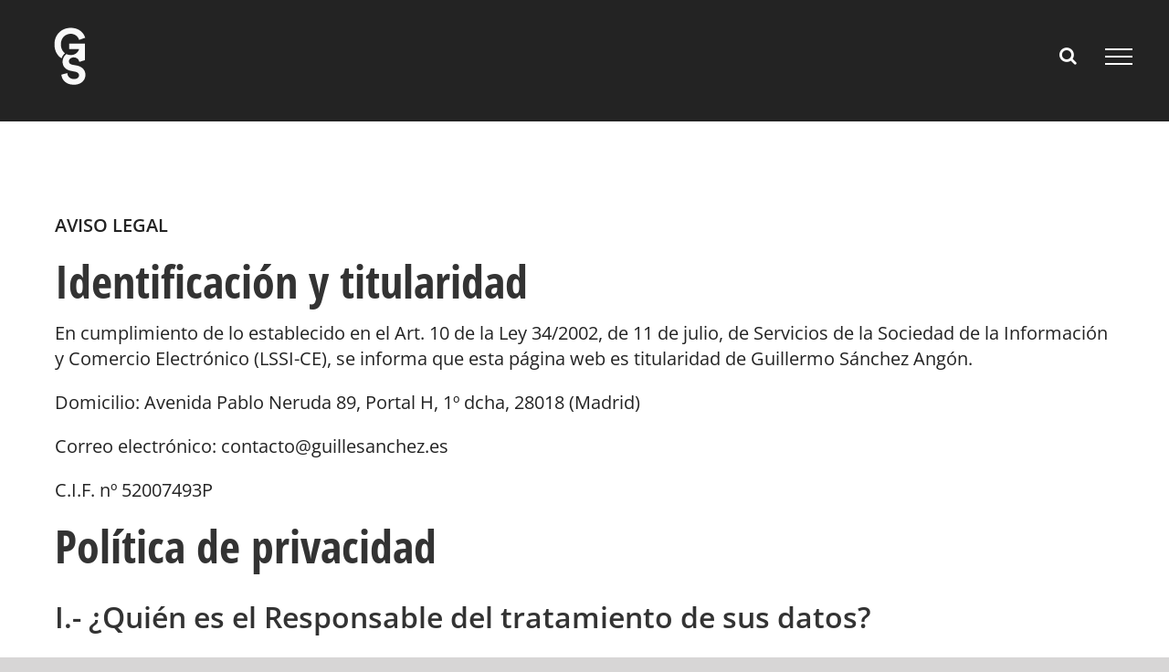

--- FILE ---
content_type: text/html; charset=UTF-8
request_url: https://guillesanchez.es/aviso-legal-y-politica-privacidad/
body_size: 12410
content:
<!DOCTYPE html>
<html class="avada-html-layout-wide avada-html-header-position-top" lang="es" prefix="og: http://ogp.me/ns# fb: http://ogp.me/ns/fb#" prefix="og: https://ogp.me/ns#">
<head>
	<meta http-equiv="X-UA-Compatible" content="IE=edge" />
	<meta http-equiv="Content-Type" content="text/html; charset=utf-8"/>
	<meta name="viewport" content="width=device-width, initial-scale=1" />
	
<!-- Optimización para motores de búsqueda de Rank Math -  https://rankmath.com/ -->
<title>Aviso Legal y Política de privacidad - Guille Sánchez</title>
<meta name="description" content="AVISO LEGAL "/>
<meta name="robots" content="follow, index, max-snippet:-1, max-video-preview:-1, max-image-preview:large"/>
<link rel="canonical" href="https://guillesanchez.es/aviso-legal-y-politica-privacidad/" />
<meta property="og:locale" content="es_ES" />
<meta property="og:type" content="article" />
<meta property="og:title" content="Aviso Legal y Política de privacidad - Guille Sánchez" />
<meta property="og:description" content="AVISO LEGAL " />
<meta property="og:url" content="https://guillesanchez.es/aviso-legal-y-politica-privacidad/" />
<meta property="og:site_name" content="Guille Sánchez" />
<meta property="og:updated_time" content="2020-10-14T08:42:52+00:00" />
<meta property="article:published_time" content="2020-08-18T08:34:16+00:00" />
<meta property="article:modified_time" content="2020-10-14T08:42:52+00:00" />
<meta name="twitter:card" content="summary_large_image" />
<meta name="twitter:title" content="Aviso Legal y Política de privacidad - Guille Sánchez" />
<meta name="twitter:description" content="AVISO LEGAL " />
<meta name="twitter:label1" content="Tiempo de lectura" />
<meta name="twitter:data1" content="10 minutos" />
<script type="application/ld+json" class="rank-math-schema">{"@context":"https://schema.org","@graph":[{"@type":["Person","Organization"],"@id":"https://guillesanchez.es/#person","name":"Guille S\u00e1nchez"},{"@type":"WebSite","@id":"https://guillesanchez.es/#website","url":"https://guillesanchez.es","name":"Guille S\u00e1nchez","publisher":{"@id":"https://guillesanchez.es/#person"},"inLanguage":"es"},{"@type":"WebPage","@id":"https://guillesanchez.es/aviso-legal-y-politica-privacidad/#webpage","url":"https://guillesanchez.es/aviso-legal-y-politica-privacidad/","name":"Aviso Legal y Pol\u00edtica de privacidad - Guille S\u00e1nchez","datePublished":"2020-08-18T08:34:16+00:00","dateModified":"2020-10-14T08:42:52+00:00","isPartOf":{"@id":"https://guillesanchez.es/#website"},"inLanguage":"es"},{"@type":"Person","@id":"https://guillesanchez.es/author/admin/","name":"admin","url":"https://guillesanchez.es/author/admin/","image":{"@type":"ImageObject","@id":"https://secure.gravatar.com/avatar/4bbe40a9fe87a33b721744b941107234?s=96&amp;d=mm&amp;r=g","url":"https://secure.gravatar.com/avatar/4bbe40a9fe87a33b721744b941107234?s=96&amp;d=mm&amp;r=g","caption":"admin","inLanguage":"es"},"sameAs":["https://guillesanchez.es"]},{"@type":"Article","headline":"Aviso Legal y Pol\u00edtica de privacidad - Guille S\u00e1nchez","datePublished":"2020-08-18T08:34:16+00:00","dateModified":"2020-10-14T08:42:52+00:00","author":{"@id":"https://guillesanchez.es/author/admin/","name":"admin"},"publisher":{"@id":"https://guillesanchez.es/#person"},"description":"AVISO LEGAL\u00a0","name":"Aviso Legal y Pol\u00edtica de privacidad - Guille S\u00e1nchez","@id":"https://guillesanchez.es/aviso-legal-y-politica-privacidad/#richSnippet","isPartOf":{"@id":"https://guillesanchez.es/aviso-legal-y-politica-privacidad/#webpage"},"inLanguage":"es","mainEntityOfPage":{"@id":"https://guillesanchez.es/aviso-legal-y-politica-privacidad/#webpage"}}]}</script>
<!-- /Plugin Rank Math WordPress SEO -->

<link rel="alternate" type="application/rss+xml" title="Guille Sánchez &raquo; Feed" href="https://guillesanchez.es/feed/" />
<link rel="alternate" type="application/rss+xml" title="Guille Sánchez &raquo; Feed de los comentarios" href="https://guillesanchez.es/comments/feed/" />
		
		
		
		
		
		<link rel="alternate" type="application/rss+xml" title="Guille Sánchez &raquo; Comentario Aviso Legal y Política de privacidad del feed" href="https://guillesanchez.es/aviso-legal-y-politica-privacidad/feed/" />

		<meta property="og:title" content="Aviso Legal y Política de privacidad"/>
		<meta property="og:type" content="article"/>
		<meta property="og:url" content="https://guillesanchez.es/aviso-legal-y-politica-privacidad/"/>
		<meta property="og:site_name" content="Guille Sánchez"/>
		<meta property="og:description" content="AVISO LEGAL 
Identificación y titularidad
En cumplimiento de lo establecido en el Art. 10 de la Ley 34/2002, de 11 de julio, de Servicios de la Sociedad de la Información y Comercio Electrónico (LSSI-CE), se informa que esta página web es titularidad de Guillermo Sánchez Angón. 
Domicilio: Avenida Pablo Neruda 89, Portal H, 1º dcha, 28018 (Madrid)
Correo"/>

									<meta property="og:image" content="https://guillesanchez.es/wp-content/uploads/2021/07/logo1x.png"/>
							<link rel='stylesheet' id='wp-block-library-css' href='https://guillesanchez.es/wp-includes/css/dist/block-library/style.min.css?ver=6.3.2' type='text/css' media='all' />
<style id='wp-block-library-theme-inline-css' type='text/css'>
.wp-block-audio figcaption{color:#555;font-size:13px;text-align:center}.is-dark-theme .wp-block-audio figcaption{color:hsla(0,0%,100%,.65)}.wp-block-audio{margin:0 0 1em}.wp-block-code{border:1px solid #ccc;border-radius:4px;font-family:Menlo,Consolas,monaco,monospace;padding:.8em 1em}.wp-block-embed figcaption{color:#555;font-size:13px;text-align:center}.is-dark-theme .wp-block-embed figcaption{color:hsla(0,0%,100%,.65)}.wp-block-embed{margin:0 0 1em}.blocks-gallery-caption{color:#555;font-size:13px;text-align:center}.is-dark-theme .blocks-gallery-caption{color:hsla(0,0%,100%,.65)}.wp-block-image figcaption{color:#555;font-size:13px;text-align:center}.is-dark-theme .wp-block-image figcaption{color:hsla(0,0%,100%,.65)}.wp-block-image{margin:0 0 1em}.wp-block-pullquote{border-bottom:4px solid;border-top:4px solid;color:currentColor;margin-bottom:1.75em}.wp-block-pullquote cite,.wp-block-pullquote footer,.wp-block-pullquote__citation{color:currentColor;font-size:.8125em;font-style:normal;text-transform:uppercase}.wp-block-quote{border-left:.25em solid;margin:0 0 1.75em;padding-left:1em}.wp-block-quote cite,.wp-block-quote footer{color:currentColor;font-size:.8125em;font-style:normal;position:relative}.wp-block-quote.has-text-align-right{border-left:none;border-right:.25em solid;padding-left:0;padding-right:1em}.wp-block-quote.has-text-align-center{border:none;padding-left:0}.wp-block-quote.is-large,.wp-block-quote.is-style-large,.wp-block-quote.is-style-plain{border:none}.wp-block-search .wp-block-search__label{font-weight:700}.wp-block-search__button{border:1px solid #ccc;padding:.375em .625em}:where(.wp-block-group.has-background){padding:1.25em 2.375em}.wp-block-separator.has-css-opacity{opacity:.4}.wp-block-separator{border:none;border-bottom:2px solid;margin-left:auto;margin-right:auto}.wp-block-separator.has-alpha-channel-opacity{opacity:1}.wp-block-separator:not(.is-style-wide):not(.is-style-dots){width:100px}.wp-block-separator.has-background:not(.is-style-dots){border-bottom:none;height:1px}.wp-block-separator.has-background:not(.is-style-wide):not(.is-style-dots){height:2px}.wp-block-table{margin:0 0 1em}.wp-block-table td,.wp-block-table th{word-break:normal}.wp-block-table figcaption{color:#555;font-size:13px;text-align:center}.is-dark-theme .wp-block-table figcaption{color:hsla(0,0%,100%,.65)}.wp-block-video figcaption{color:#555;font-size:13px;text-align:center}.is-dark-theme .wp-block-video figcaption{color:hsla(0,0%,100%,.65)}.wp-block-video{margin:0 0 1em}.wp-block-template-part.has-background{margin-bottom:0;margin-top:0;padding:1.25em 2.375em}
</style>
<style id='classic-theme-styles-inline-css' type='text/css'>
/*! This file is auto-generated */
.wp-block-button__link{color:#fff;background-color:#32373c;border-radius:9999px;box-shadow:none;text-decoration:none;padding:calc(.667em + 2px) calc(1.333em + 2px);font-size:1.125em}.wp-block-file__button{background:#32373c;color:#fff;text-decoration:none}
</style>
<style id='global-styles-inline-css' type='text/css'>
body{--wp--preset--color--black: #000000;--wp--preset--color--cyan-bluish-gray: #abb8c3;--wp--preset--color--white: #ffffff;--wp--preset--color--pale-pink: #f78da7;--wp--preset--color--vivid-red: #cf2e2e;--wp--preset--color--luminous-vivid-orange: #ff6900;--wp--preset--color--luminous-vivid-amber: #fcb900;--wp--preset--color--light-green-cyan: #7bdcb5;--wp--preset--color--vivid-green-cyan: #00d084;--wp--preset--color--pale-cyan-blue: #8ed1fc;--wp--preset--color--vivid-cyan-blue: #0693e3;--wp--preset--color--vivid-purple: #9b51e0;--wp--preset--gradient--vivid-cyan-blue-to-vivid-purple: linear-gradient(135deg,rgba(6,147,227,1) 0%,rgb(155,81,224) 100%);--wp--preset--gradient--light-green-cyan-to-vivid-green-cyan: linear-gradient(135deg,rgb(122,220,180) 0%,rgb(0,208,130) 100%);--wp--preset--gradient--luminous-vivid-amber-to-luminous-vivid-orange: linear-gradient(135deg,rgba(252,185,0,1) 0%,rgba(255,105,0,1) 100%);--wp--preset--gradient--luminous-vivid-orange-to-vivid-red: linear-gradient(135deg,rgba(255,105,0,1) 0%,rgb(207,46,46) 100%);--wp--preset--gradient--very-light-gray-to-cyan-bluish-gray: linear-gradient(135deg,rgb(238,238,238) 0%,rgb(169,184,195) 100%);--wp--preset--gradient--cool-to-warm-spectrum: linear-gradient(135deg,rgb(74,234,220) 0%,rgb(151,120,209) 20%,rgb(207,42,186) 40%,rgb(238,44,130) 60%,rgb(251,105,98) 80%,rgb(254,248,76) 100%);--wp--preset--gradient--blush-light-purple: linear-gradient(135deg,rgb(255,206,236) 0%,rgb(152,150,240) 100%);--wp--preset--gradient--blush-bordeaux: linear-gradient(135deg,rgb(254,205,165) 0%,rgb(254,45,45) 50%,rgb(107,0,62) 100%);--wp--preset--gradient--luminous-dusk: linear-gradient(135deg,rgb(255,203,112) 0%,rgb(199,81,192) 50%,rgb(65,88,208) 100%);--wp--preset--gradient--pale-ocean: linear-gradient(135deg,rgb(255,245,203) 0%,rgb(182,227,212) 50%,rgb(51,167,181) 100%);--wp--preset--gradient--electric-grass: linear-gradient(135deg,rgb(202,248,128) 0%,rgb(113,206,126) 100%);--wp--preset--gradient--midnight: linear-gradient(135deg,rgb(2,3,129) 0%,rgb(40,116,252) 100%);--wp--preset--font-size--small: 15px;--wp--preset--font-size--medium: 20px;--wp--preset--font-size--large: 30px;--wp--preset--font-size--x-large: 42px;--wp--preset--font-size--normal: 20px;--wp--preset--font-size--xlarge: 40px;--wp--preset--font-size--huge: 60px;--wp--preset--spacing--20: 0.44rem;--wp--preset--spacing--30: 0.67rem;--wp--preset--spacing--40: 1rem;--wp--preset--spacing--50: 1.5rem;--wp--preset--spacing--60: 2.25rem;--wp--preset--spacing--70: 3.38rem;--wp--preset--spacing--80: 5.06rem;--wp--preset--shadow--natural: 6px 6px 9px rgba(0, 0, 0, 0.2);--wp--preset--shadow--deep: 12px 12px 50px rgba(0, 0, 0, 0.4);--wp--preset--shadow--sharp: 6px 6px 0px rgba(0, 0, 0, 0.2);--wp--preset--shadow--outlined: 6px 6px 0px -3px rgba(255, 255, 255, 1), 6px 6px rgba(0, 0, 0, 1);--wp--preset--shadow--crisp: 6px 6px 0px rgba(0, 0, 0, 1);}:where(.is-layout-flex){gap: 0.5em;}:where(.is-layout-grid){gap: 0.5em;}body .is-layout-flow > .alignleft{float: left;margin-inline-start: 0;margin-inline-end: 2em;}body .is-layout-flow > .alignright{float: right;margin-inline-start: 2em;margin-inline-end: 0;}body .is-layout-flow > .aligncenter{margin-left: auto !important;margin-right: auto !important;}body .is-layout-constrained > .alignleft{float: left;margin-inline-start: 0;margin-inline-end: 2em;}body .is-layout-constrained > .alignright{float: right;margin-inline-start: 2em;margin-inline-end: 0;}body .is-layout-constrained > .aligncenter{margin-left: auto !important;margin-right: auto !important;}body .is-layout-constrained > :where(:not(.alignleft):not(.alignright):not(.alignfull)){max-width: var(--wp--style--global--content-size);margin-left: auto !important;margin-right: auto !important;}body .is-layout-constrained > .alignwide{max-width: var(--wp--style--global--wide-size);}body .is-layout-flex{display: flex;}body .is-layout-flex{flex-wrap: wrap;align-items: center;}body .is-layout-flex > *{margin: 0;}body .is-layout-grid{display: grid;}body .is-layout-grid > *{margin: 0;}:where(.wp-block-columns.is-layout-flex){gap: 2em;}:where(.wp-block-columns.is-layout-grid){gap: 2em;}:where(.wp-block-post-template.is-layout-flex){gap: 1.25em;}:where(.wp-block-post-template.is-layout-grid){gap: 1.25em;}.has-black-color{color: var(--wp--preset--color--black) !important;}.has-cyan-bluish-gray-color{color: var(--wp--preset--color--cyan-bluish-gray) !important;}.has-white-color{color: var(--wp--preset--color--white) !important;}.has-pale-pink-color{color: var(--wp--preset--color--pale-pink) !important;}.has-vivid-red-color{color: var(--wp--preset--color--vivid-red) !important;}.has-luminous-vivid-orange-color{color: var(--wp--preset--color--luminous-vivid-orange) !important;}.has-luminous-vivid-amber-color{color: var(--wp--preset--color--luminous-vivid-amber) !important;}.has-light-green-cyan-color{color: var(--wp--preset--color--light-green-cyan) !important;}.has-vivid-green-cyan-color{color: var(--wp--preset--color--vivid-green-cyan) !important;}.has-pale-cyan-blue-color{color: var(--wp--preset--color--pale-cyan-blue) !important;}.has-vivid-cyan-blue-color{color: var(--wp--preset--color--vivid-cyan-blue) !important;}.has-vivid-purple-color{color: var(--wp--preset--color--vivid-purple) !important;}.has-black-background-color{background-color: var(--wp--preset--color--black) !important;}.has-cyan-bluish-gray-background-color{background-color: var(--wp--preset--color--cyan-bluish-gray) !important;}.has-white-background-color{background-color: var(--wp--preset--color--white) !important;}.has-pale-pink-background-color{background-color: var(--wp--preset--color--pale-pink) !important;}.has-vivid-red-background-color{background-color: var(--wp--preset--color--vivid-red) !important;}.has-luminous-vivid-orange-background-color{background-color: var(--wp--preset--color--luminous-vivid-orange) !important;}.has-luminous-vivid-amber-background-color{background-color: var(--wp--preset--color--luminous-vivid-amber) !important;}.has-light-green-cyan-background-color{background-color: var(--wp--preset--color--light-green-cyan) !important;}.has-vivid-green-cyan-background-color{background-color: var(--wp--preset--color--vivid-green-cyan) !important;}.has-pale-cyan-blue-background-color{background-color: var(--wp--preset--color--pale-cyan-blue) !important;}.has-vivid-cyan-blue-background-color{background-color: var(--wp--preset--color--vivid-cyan-blue) !important;}.has-vivid-purple-background-color{background-color: var(--wp--preset--color--vivid-purple) !important;}.has-black-border-color{border-color: var(--wp--preset--color--black) !important;}.has-cyan-bluish-gray-border-color{border-color: var(--wp--preset--color--cyan-bluish-gray) !important;}.has-white-border-color{border-color: var(--wp--preset--color--white) !important;}.has-pale-pink-border-color{border-color: var(--wp--preset--color--pale-pink) !important;}.has-vivid-red-border-color{border-color: var(--wp--preset--color--vivid-red) !important;}.has-luminous-vivid-orange-border-color{border-color: var(--wp--preset--color--luminous-vivid-orange) !important;}.has-luminous-vivid-amber-border-color{border-color: var(--wp--preset--color--luminous-vivid-amber) !important;}.has-light-green-cyan-border-color{border-color: var(--wp--preset--color--light-green-cyan) !important;}.has-vivid-green-cyan-border-color{border-color: var(--wp--preset--color--vivid-green-cyan) !important;}.has-pale-cyan-blue-border-color{border-color: var(--wp--preset--color--pale-cyan-blue) !important;}.has-vivid-cyan-blue-border-color{border-color: var(--wp--preset--color--vivid-cyan-blue) !important;}.has-vivid-purple-border-color{border-color: var(--wp--preset--color--vivid-purple) !important;}.has-vivid-cyan-blue-to-vivid-purple-gradient-background{background: var(--wp--preset--gradient--vivid-cyan-blue-to-vivid-purple) !important;}.has-light-green-cyan-to-vivid-green-cyan-gradient-background{background: var(--wp--preset--gradient--light-green-cyan-to-vivid-green-cyan) !important;}.has-luminous-vivid-amber-to-luminous-vivid-orange-gradient-background{background: var(--wp--preset--gradient--luminous-vivid-amber-to-luminous-vivid-orange) !important;}.has-luminous-vivid-orange-to-vivid-red-gradient-background{background: var(--wp--preset--gradient--luminous-vivid-orange-to-vivid-red) !important;}.has-very-light-gray-to-cyan-bluish-gray-gradient-background{background: var(--wp--preset--gradient--very-light-gray-to-cyan-bluish-gray) !important;}.has-cool-to-warm-spectrum-gradient-background{background: var(--wp--preset--gradient--cool-to-warm-spectrum) !important;}.has-blush-light-purple-gradient-background{background: var(--wp--preset--gradient--blush-light-purple) !important;}.has-blush-bordeaux-gradient-background{background: var(--wp--preset--gradient--blush-bordeaux) !important;}.has-luminous-dusk-gradient-background{background: var(--wp--preset--gradient--luminous-dusk) !important;}.has-pale-ocean-gradient-background{background: var(--wp--preset--gradient--pale-ocean) !important;}.has-electric-grass-gradient-background{background: var(--wp--preset--gradient--electric-grass) !important;}.has-midnight-gradient-background{background: var(--wp--preset--gradient--midnight) !important;}.has-small-font-size{font-size: var(--wp--preset--font-size--small) !important;}.has-medium-font-size{font-size: var(--wp--preset--font-size--medium) !important;}.has-large-font-size{font-size: var(--wp--preset--font-size--large) !important;}.has-x-large-font-size{font-size: var(--wp--preset--font-size--x-large) !important;}
.wp-block-navigation a:where(:not(.wp-element-button)){color: inherit;}
:where(.wp-block-post-template.is-layout-flex){gap: 1.25em;}:where(.wp-block-post-template.is-layout-grid){gap: 1.25em;}
:where(.wp-block-columns.is-layout-flex){gap: 2em;}:where(.wp-block-columns.is-layout-grid){gap: 2em;}
.wp-block-pullquote{font-size: 1.5em;line-height: 1.6;}
</style>
<link rel='stylesheet' id='contact-form-7-css' href='https://guillesanchez.es/wp-content/plugins/contact-form-7/includes/css/styles.css?ver=5.8.2' type='text/css' media='all' />
<link rel='stylesheet' id='fusion-dynamic-css-css' href='https://guillesanchez.es/wp-content/uploads/fusion-styles/b51d7b032eda6fdd4221fd1d25d3229d.min.css?ver=3.4.1' type='text/css' media='all' />
<script type='text/javascript' src='https://guillesanchez.es/wp-includes/js/jquery/jquery.min.js?ver=3.7.0' id='jquery-core-js'></script>
<script type='text/javascript' src='https://guillesanchez.es/wp-includes/js/jquery/jquery-migrate.min.js?ver=3.4.1' id='jquery-migrate-js'></script>
<link rel="https://api.w.org/" href="https://guillesanchez.es/wp-json/" /><link rel="alternate" type="application/json" href="https://guillesanchez.es/wp-json/wp/v2/pages/3" /><link rel="EditURI" type="application/rsd+xml" title="RSD" href="https://guillesanchez.es/xmlrpc.php?rsd" />
<meta name="generator" content="WordPress 6.3.2" />
<link rel='shortlink' href='https://guillesanchez.es/?p=3' />
<link rel="alternate" type="application/json+oembed" href="https://guillesanchez.es/wp-json/oembed/1.0/embed?url=https%3A%2F%2Fguillesanchez.es%2Faviso-legal-y-politica-privacidad%2F" />
<link rel="alternate" type="text/xml+oembed" href="https://guillesanchez.es/wp-json/oembed/1.0/embed?url=https%3A%2F%2Fguillesanchez.es%2Faviso-legal-y-politica-privacidad%2F&#038;format=xml" />
<link rel="preload" href="https://guillesanchez.es/wp-content/uploads/fusion-gfonts/u-4i0qWljRw-PfU81xCKCpdpbgZJl6Xvqdns.woff2" as="font" type="font/woff2" crossorigin><link rel="preload" href="https://guillesanchez.es/wp-content/uploads/fusion-gfonts/JTUHjIg1_i6t8kCHKm4532VJOt5-QNFgpCtr6Hw5aXo.woff2" as="font" type="font/woff2" crossorigin><link rel="preload" href="https://guillesanchez.es/wp-content/uploads/fusion-gfonts/memvYaGs126MiZpBA-UvWbX2vVnXBbObj2OVTS-muw.woff2" as="font" type="font/woff2" crossorigin><style type="text/css" id="css-fb-visibility">@media screen and (max-width: 640px){.fusion-no-small-visibility{display:none !important;}body:not(.fusion-builder-ui-wireframe) .sm-text-align-center{text-align:center !important;}body:not(.fusion-builder-ui-wireframe) .sm-text-align-left{text-align:left !important;}body:not(.fusion-builder-ui-wireframe) .sm-text-align-right{text-align:right !important;}body:not(.fusion-builder-ui-wireframe) .sm-mx-auto{margin-left:auto !important;margin-right:auto !important;}body:not(.fusion-builder-ui-wireframe) .sm-ml-auto{margin-left:auto !important;}body:not(.fusion-builder-ui-wireframe) .sm-mr-auto{margin-right:auto !important;}body:not(.fusion-builder-ui-wireframe) .fusion-absolute-position-small{position:absolute;top:auto;width:100%;}}@media screen and (min-width: 641px) and (max-width: 1024px){.fusion-no-medium-visibility{display:none !important;}body:not(.fusion-builder-ui-wireframe) .md-text-align-center{text-align:center !important;}body:not(.fusion-builder-ui-wireframe) .md-text-align-left{text-align:left !important;}body:not(.fusion-builder-ui-wireframe) .md-text-align-right{text-align:right !important;}body:not(.fusion-builder-ui-wireframe) .md-mx-auto{margin-left:auto !important;margin-right:auto !important;}body:not(.fusion-builder-ui-wireframe) .md-ml-auto{margin-left:auto !important;}body:not(.fusion-builder-ui-wireframe) .md-mr-auto{margin-right:auto !important;}body:not(.fusion-builder-ui-wireframe) .fusion-absolute-position-medium{position:absolute;top:auto;width:100%;}}@media screen and (min-width: 1025px){.fusion-no-large-visibility{display:none !important;}body:not(.fusion-builder-ui-wireframe) .lg-text-align-center{text-align:center !important;}body:not(.fusion-builder-ui-wireframe) .lg-text-align-left{text-align:left !important;}body:not(.fusion-builder-ui-wireframe) .lg-text-align-right{text-align:right !important;}body:not(.fusion-builder-ui-wireframe) .lg-mx-auto{margin-left:auto !important;margin-right:auto !important;}body:not(.fusion-builder-ui-wireframe) .lg-ml-auto{margin-left:auto !important;}body:not(.fusion-builder-ui-wireframe) .lg-mr-auto{margin-right:auto !important;}body:not(.fusion-builder-ui-wireframe) .fusion-absolute-position-large{position:absolute;top:auto;width:100%;}}</style><style type="text/css">.recentcomments a{display:inline !important;padding:0 !important;margin:0 !important;}</style><link rel="icon" href="https://guillesanchez.es/wp-content/uploads/2020/09/cropped-Favicon_Guille_sanchez-32x32.png" sizes="32x32" />
<link rel="icon" href="https://guillesanchez.es/wp-content/uploads/2020/09/cropped-Favicon_Guille_sanchez-192x192.png" sizes="192x192" />
<link rel="apple-touch-icon" href="https://guillesanchez.es/wp-content/uploads/2020/09/cropped-Favicon_Guille_sanchez-180x180.png" />
<meta name="msapplication-TileImage" content="https://guillesanchez.es/wp-content/uploads/2020/09/cropped-Favicon_Guille_sanchez-270x270.png" />
		<script type="text/javascript">
			var doc = document.documentElement;
			doc.setAttribute( 'data-useragent', navigator.userAgent );
		</script>
		
	</head>

<body class="privacy-policy page-template-default page page-id-3 fusion-image-hovers fusion-pagination-sizing fusion-button_size-large fusion-button_type-flat fusion-button_span-no avada-image-rollover-circle-no avada-image-rollover-no dont-animate fusion-body ltr no-tablet-sticky-header no-mobile-sticky-header no-mobile-slidingbar no-mobile-totop fusion-disable-outline fusion-sub-menu-fade mobile-logo-pos-left layout-wide-mode avada-has-boxed-modal-shadow- layout-scroll-offset-full avada-has-zero-margin-offset-top fusion-top-header menu-text-align-center mobile-menu-design-flyout fusion-show-pagination-text fusion-header-layout-v6 avada-responsive avada-footer-fx-none avada-menu-highlight-style-bar fusion-search-form-clean fusion-main-menu-search-overlay fusion-avatar-circle avada-dropdown-styles avada-blog-layout-large avada-blog-archive-layout-large avada-header-shadow-no avada-menu-icon-position-left avada-has-megamenu-shadow avada-has-mobile-menu-search avada-has-main-nav-search-icon avada-has-breadcrumb-mobile-hidden avada-has-titlebar-hide avada-has-pagination-width_height avada-flyout-menu-direction-fade avada-ec-views-v1" >
		<a class="skip-link screen-reader-text" href="#content">Saltar al contenido</a>

	<div id="boxed-wrapper">
		<div class="fusion-sides-frame"></div>
		<div id="wrapper" class="fusion-wrapper">
			<div id="home" style="position:relative;top:-1px;"></div>
			
				
			<header class="fusion-header-wrapper">
				<div class="fusion-header-v6 fusion-logo-alignment fusion-logo-left fusion-sticky-menu- fusion-sticky-logo- fusion-mobile-logo-  fusion-header-has-flyout-menu">
					<div class="fusion-header-sticky-height"></div>
<div class="fusion-header">
	<div class="fusion-row">
		<div class="fusion-header-v6-content fusion-header-has-flyout-menu-content">
				<div class="fusion-logo" data-margin-top="25px" data-margin-bottom="25px" data-margin-left="0px" data-margin-right="0px">
			<a class="fusion-logo-link"  href="https://guillesanchez.es/" >

						<!-- standard logo -->
			<img src="https://guillesanchez.es/wp-content/uploads/2021/07/logo1x.png" srcset="https://guillesanchez.es/wp-content/uploads/2021/07/logo1x.png 1x, https://guillesanchez.es/wp-content/uploads/2021/07/logo_retina.png 2x" width="73" height="73" style="max-height:73px;height:auto;" alt="Guille Sánchez Logo" data-retina_logo_url="https://guillesanchez.es/wp-content/uploads/2021/07/logo_retina.png" class="fusion-standard-logo" />

			
					</a>
		</div>
			<div class="fusion-flyout-menu-icons">
				
				
									<div class="fusion-flyout-search-toggle">
						<div class="fusion-toggle-icon">
							<div class="fusion-toggle-icon-line"></div>
							<div class="fusion-toggle-icon-line"></div>
							<div class="fusion-toggle-icon-line"></div>
						</div>
						<a class="fusion-icon awb-icon-search" aria-hidden="true" aria-label="Alternar busqueda" href="#"></a>
					</div>
				
				<a class="fusion-flyout-menu-toggle" aria-hidden="true" aria-label="Mostrar/Ocultar menú" href="#">
					<div class="fusion-toggle-icon-line"></div>
					<div class="fusion-toggle-icon-line"></div>
					<div class="fusion-toggle-icon-line"></div>
				</a>
			</div>
		</div>

		<div class="fusion-main-menu fusion-flyout-menu" role="navigation" aria-label="Main Menu">
			<ul id="menu-menu-principal" class="fusion-menu"><li  id="menu-item-532"  class="menu-item menu-item-type-post_type menu-item-object-page menu-item-532"  data-item-id="532"><a  href="https://guillesanchez.es/asesorias-para-instagram/" class="fusion-bar-highlight"><span class="menu-text">Asesorías 1:1</span></a></li><li  id="menu-item-657"  class="menu-item menu-item-type-post_type menu-item-object-page menu-item-657"  data-item-id="657"><a  href="https://guillesanchez.es/formacion-para-empresas-en-redes-sociales/" class="fusion-bar-highlight"><span class="menu-text">Formación para empresas</span></a></li><li  id="menu-item-188"  class="menu-item menu-item-type-post_type menu-item-object-page menu-item-188"  data-item-id="188"><a  href="https://guillesanchez.es/recursos-para-crecer-en-instagram/" class="fusion-bar-highlight"><span class="menu-text">Recursos Instagram</span></a></li><li  id="menu-item-364"  class="menu-item menu-item-type-post_type menu-item-object-page menu-item-364"  data-item-id="364"><a  href="https://guillesanchez.es/blog/" class="fusion-bar-highlight"><span class="menu-text">Blog</span></a></li><li  id="menu-item-365"  class="menu-item menu-item-type-post_type menu-item-object-page menu-item-365 fusion-flyout-menu-item-last"  data-item-id="365"><a  href="https://guillesanchez.es/enlaces-de-interes/" class="fusion-bar-highlight"><span class="menu-text">Enlaces de interés</span></a></li></ul>		</div>

					<div class="fusion-flyout-search">
						<form role="search" class="searchform fusion-search-form  fusion-search-form-clean" method="get" action="https://guillesanchez.es/">
			<div class="fusion-search-form-content">

				
				<div class="fusion-search-field search-field">
					<label><span class="screen-reader-text">Buscar:</span>
													<input type="search" value="" name="s" class="s" placeholder="Buscar..." required aria-required="true" aria-label="Buscar..."/>
											</label>
				</div>
				<div class="fusion-search-button search-button">
					<input type="submit" class="fusion-search-submit searchsubmit" aria-label="Buscar" value="&#xf002;" />
									</div>

				
			</div>


			
		</form>
					</div>
		
		<div class="fusion-flyout-menu-bg"></div>
	</div>
</div>
				</div>
				<div class="fusion-clearfix"></div>
			</header>
							
						<div id="sliders-container" class="fusion-slider-visibility">
					</div>
				
				
			
			
						<main id="main" class="clearfix ">
				<div class="fusion-row" style="">
<section id="content" style="width: 100%;">
					<div id="post-3" class="post-3 page type-page status-publish hentry">
			<span class="entry-title rich-snippet-hidden">Aviso Legal y Política de privacidad</span><span class="vcard rich-snippet-hidden"><span class="fn"><a href="https://guillesanchez.es/author/admin/" title="Entradas de admin" rel="author">admin</a></span></span><span class="updated rich-snippet-hidden">2020-10-14T08:42:52+00:00</span>
			
			<div class="post-content">
				<div class="fusion-fullwidth fullwidth-box fusion-builder-row-1 nonhundred-percent-fullwidth non-hundred-percent-height-scrolling" style="background-color: #ffffff;background-position: center center;background-repeat: no-repeat;padding-top:0px;padding-right:20px;padding-bottom:0px;padding-left:20px;margin-bottom: 0px;margin-top: 100px;border-width: 0px 0px 0px 0px;border-color:#eae9e9;border-style:solid;" ><div class="fusion-builder-row fusion-row"><div class="fusion-layout-column fusion_builder_column fusion-builder-column-0 fusion_builder_column_1_1 1_1 fusion-one-full fusion-column-first fusion-column-last" style="margin-top:0px;margin-bottom:0px;"><div class="fusion-column-wrapper fusion-flex-column-wrapper-legacy" style="background-position:left top;background-repeat:no-repeat;-webkit-background-size:cover;-moz-background-size:cover;-o-background-size:cover;background-size:cover;padding: 0px 0px 0px 0px;"><div class="fusion-text fusion-text-1"><p><strong>AVISO LEGAL <br /></strong></p>
<h2>Identificación y titularidad</h2>
<p>En cumplimiento de lo establecido en el Art. 10 de la Ley 34/2002, de 11 de julio, de Servicios de la Sociedad de la Información y Comercio Electrónico (LSSI-CE), se informa que esta página web es titularidad de Guillermo Sánchez Angón. </p>
<p>Domicilio: Avenida Pablo Neruda 89, Portal H, 1º dcha, 28018 (Madrid)</p>
<p>Correo electrónico: contacto@guillesanchez.es</p>
<p>C.I.F. nº 52007493P </p>
<h2>Política de privacidad</h2>
<h3>I.- ¿Quién es el Responsable del tratamiento de sus datos?</h3>
<p>La presente política de privacidad (en adelante, la «Política de Privacidad») se aplica a todos los datos de carácter personal que el usuario aporte a guillesanchez.es  (Guillermo Sánchez Angón) con domicilio en Avenida Pablo Neruda 89, Portal H, 1º drcha (28018), Madrid (en adelante «La Empresa») a través de formularios online o al realizar una compra en su página web.</p>
<p>A los efectos de la presente Política de Privacidad, debe entenderse como “Usuario” a toda persona física interesada en los productos y servicios que La Empresa ofrece a través de su página web. La empresa, como responsable del tratamiento, solicitará, con carácter previo a la aportación de sus datos de carácter personal, el consentimiento expreso del Usuario a la presente Política de Privacidad, cuando así sea necesario y a cualquier otro aspecto que requiera la previa autorización del mismo. </p>
<p>El objetivo de la Política de Privacidad de GuilleSanchez.es es dar transparencia a la información de cómo tratamos sus datos y proteger la información en Internet y los datos que el usuario pueda introducir en la web.</p>
<p>El Usuario podrá ponerse en contacto con La Empresa a través del correo contacto@guillesanchez.es  ante cualquier duda o necesidad que tuviere en materia de protección de datos indicándolo en el asunto del correo.</p>
<p><strong>En resumen estos son los datos del Responsable del tratamiento de los datos:</strong></p>
<p>El titular es Guillermo Sánchez Angón</p>
<p>Su CIF: 52007493P</p>
<p>Su domicilio social es: Avenida Pablo Neruda 89, Portal H, 1º drcha.</p>
<p>Su actividad: Profesionales de la publicidad y otros profesiones actividad financiera jurídica.</p>
<p>Correo electrónico: contacto@guillesanchez.es</p>
<p>Finalidad de sitio web: Información, divulgación, promoción.</p>
<p>Páginas: <a href="https://marketingrural.org/" target="_blank" rel="noopener">https://</a>guillesanchez.es</p>
<h3>II.- ¿Con qué finalidad tratamos sus datos personales?</h3>
<p>Por la presente se informa al Usuario de que Guillesanchez.es podrá tratar los datos de carácter personal que el Usuario facilite a través de los formularios online o durante el proceso de contratación de alguno de los servicios de La Empresa, para las finalidades que se indican a continuación, en la medida en que exista una base legal para cada tratamiento según se explica más adelante:</p>
<p>(a) Gestionar las compras, solicitud de consulta y peticiones que el Usuario realice en las páginas web de Guillermo Sánchez Angón.</p>
<p>(b) Informar al Usuario por cualquier medio, incluyendo el envío de comunicaciones comerciales a la dirección de correo electrónico que el Usuario en su caso facilite, de productos y servicios de La Empresa similares a los adquiridos por el Usuario.</p>
<p>(c) Realizar actividades promocionales acerca de otros productos y servicios de La Empresa incluyendo el envío de comunicaciones comerciales a la dirección de correo electrónico que el Usuario en su caso facilite.</p>
<p>(d) Realizar actividades promocionales de eventos relacionados con los servicios que presta La Empresa incluyendo el envío de comunicaciones comerciales a la dirección de correo electrónico que el Usuario facilite.</p>
<p>&nbsp;</p>
<h3>III.- ¿Cuál es la legitimación para el tratamiento de sus datos personales?</h3>
<p>La base legal para el tratamiento de los datos para la finalidad (a) y (b) es la ejecución del contrato de prestación de servicios y/o de compra de los productos correspondientes.</p>
<p>La base legal para el tratamiento de los datos para la finalidad (c) será tanto el consentimiento del Usuario, en caso de que se haya solicitado y otorgado, como el interés legítimo de La Empresa en poner en su conocimiento productos o servicios similares a los que haya adquirido previamente.</p>
<p>La base legal para el tratamiento de los datos para las finalidad (d)  es el consentimiento que se hubiera podido solicitar al Usuario, sin que en ningún caso la retirada del mismo condicione la ejecución del contrato de prestación de servicios. Los datos personales del Usuario no se tratarán para estas finalidades en caso de que La Empresa no hubiese solicitado su consentimiento.</p>
<p>La Empresa, en el momento de registro, recogerá y tratará los datos de carácter personal imprescindibles para el registro y acceso al espacio personal del Usuario, entre los que se incluirá “el motivo de consulta”. Esto lo necesitamos para organizar nuestra agenda y poder llamarle para concertar una cita si esta fuera solicitada. En el caso de que éste decida adquirir uno de los productos o servicios La Empresa recogerá y tratará los datos necesarios para gestionar el proceso de compra (entre ellos, nombre, apellidos, DNI, domicilio etc., aunque estos datos pueden ser rellenados posteriormente). </p>
<p>Durante el proceso de registro, el Usuario será informado del carácter obligatorio de la recogida de algunos de los datos (se marcará con un *) para la prestación de los servicios de La Empresa.</p>
<h3>IV.- ¿Por cuánto tiempo conservamos sus datos personales?</h3>
<p>La Empresa conservará los datos de sus clientes  mientras dure su relación contractual y posteriormente a la misma, se conservarán debidamente bloqueados mientras sean necesarios para el cumplimiento de una obligación legal o para la formulación, ejercicio y defensa de reclamaciones. Para el envío de comunicaciones comerciales, La empresa  podrá conservar los datos de los Usuarios hasta que estos revoquen el consentimiento o se opongan al tratamiento para recibir dichas comunicaciones.</p>
<h3>V.- ¿Quién tiene acceso a sus datos personales?</h3>
<p>Los datos personales serán tratados por Guillermo Sánchez Angón y solo tendrán acceso el equipo colaborador necesario para prestar los servicios en el caso de que fuera necesario.</p>
<p> No se prevé ninguna transferencia internacional. </p>
<p>Además de lo anterior, La Empresa podrá realizar cesiones o comunicaciones de datos personales para atender sus obligaciones con las Administraciones Públicas en los casos que así se requiera de acuerdo con la legislación vigente en cada momento y en su caso, igualmente a otros órganos como Fuerzas y Cuerpos de Seguridad del Estado y a los órganos Judiciales.</p>
<h3>VI.- ¿Cuáles son los derechos de los usuarios?</h3>
<p>La Empresa  informa al Usuario sobre la posibilidad que le asiste de ejercitar los derechos de acceso, rectificación, oposición, supresión, portabilidad y limitación del tratamiento así como a rechazar el tratamiento automatizado de los datos personales recogidos por la Empresa</p>
<p>Dichos derechos podrán ser ejercitados gratuitamente por el Usuario, y en su caso quien lo represente, mediante solicitud escrita y firmada dirigida a la siguiente dirección: Avenida Pablo Neruda 89, Portal H, 1º dcha. Dicha solicitud deberá contener en el asunto la referencia «Protección de datos/[Nombre de la empresa» y deberá incluir los siguientes datos: nombre y apellidos del Usuario, domicilio a efectos de notificaciones, fotocopia del Documento Nacional de Identidad o Pasaporte, y petición en que se concreta la solicitud. En el caso de representación, deberá probarse la misma mediante documento fehaciente. Asimismo, el Usuario podrá ejercitar los mencionados derechos a través del correo electrónico guillermo@marketingrural.org</p>
<p>Además de los anteriores derechos, el Usuario tendrá derecho a retirar el consentimiento otorgado en cualquier momento mediante el procedimiento más arriba descrito, sin que dicha retirada de consentimiento afecte a la licitud del tratamiento anterior a la retirada del mismo. La Empresa podrá continuar tratando los datos del Usuario en la medida en que la ley aplicable lo permita.</p>
<p>Asimismo, cuando el tratamiento de los datos personales del Usuario para la finalidad (c) se basase en el interés legítimo, el Usuario podrá oponerse al mismo.</p>
<p>La Empresa recuerda al Usuario que tiene derecho a presentar una reclamación ante la autoridad de control pertinente, siendo en España la Agencia Española de Protección de Datos.</p>
<p>No obstante lo anterior, el Usuario podrá, con carácter previo a la presentación de una reclamación ante la autoridad de control, dirigirse a La Empresa a través de la dirección guillermo@marketingrural.org con el fin de solventar la misma.</p>
<h3>VII.- Baja en el servicio del envío de comunicaciones comerciales</h3>
<p>Tal y como se ha mencionado en el apartado anterior, el Usuario tiene derecho a revocar en cualquier momento el consentimiento prestado para el envío de comunicaciones comerciales con la simple notificación a La Empresa por la cual informa que no desea seguir recibiendo comunicaciones comerciales.</p>
<p>Para ello, el Usuario podrá o bien revocar su consentimiento en la forma descrita en el apartado anterior o bien pinchar en el enlace incluido en cada comunicación comercial cancelando por tanto, el envío de comunicaciones comerciales electrónicas.</p>
<p>Adicionalmente el usuario podrá apuntarse en la Lista Robinson en www.listarobinson.es: al sistema de exclusión publicitaria gestionado por la Asociación Española de Economía Digital (ADIGITAL), en el que podrá mostrar su oposición a que se utilicen sus datos con el fin de remitirle comunicaciones comerciales.</p>
<h3>VIII.- ¿A partir de qué edad puede el Usuario acceder a nuestros productos y servicios?</h3>
<p>La web no se dirige a menores de 18 años. Al aceptar la presente Política de Privacidad el Usuario declara y garantiza que es mayor de 18 años.</p>
<h3>IX.- ¿Qué medidas de seguridad tenemos implementadas?</h3>
<p>La Empresa se compromete al cumplimiento de su obligación de secreto de los datos de carácter personal y de su deber de guardarlos, y adoptará las medidas necesarias para evitar su alteración, pérdida, tratamiento o acceso no autorizado, de acuerdo con lo establecido por normativa aplicable.</p>
<p>La Empresa tiene implantadas las medidas de seguridad de índole técnica y organizativas necesarias para garantizar la seguridad de sus datos de carácter personal y evitar su alteración, pérdida y tratamiento y/o acceso no autorizado, habida cuenta del estado de la tecnología, la naturaleza de los datos almacenados y los riesgos a que están expuestos, ya provengan de la acción humana o del medio físico o natural, de acuerdo a lo establecido por la normativa aplicable.</p>
<h3>X.- Uso de cookies</h3>
<p>Nuestra página web utiliza cookies para distinguirle a usted de los demás usuarios de nuestro sitio web, lo que nos ayuda a proporcionarle una buena experiencia cuando navega por nuestro sitio web y nos permite asimismo mejorarlo. Puede obtener más información sobre el uso de cookies en la <a class="rank-math-link" href="https://marketingrural.org/politica-de-cookies" target="_blank" rel="noopener">Política de Cookie</a>s.</p>
<h3>XI.- Links</h3>
<p>La web puede incluir hipervínculos a otros sitios que no son operados o controlados por La Empresa. Por ello, ni se hace responsable de la licitud, fiabilidad, utilidad, veracidad y actualidad de los contenidos de tales sitios web o de sus prácticas de privacidad.</p>
<p>Por favor antes de proporcionar su información personal a estos sitios web ajenos a La Empresa, tenga en cuenta que su cumplimiento en materia de protección de datos puede diferir del nuestro.</p>
<h3>XII.- Modificación de la Política de Privacidad</h3>
<p>La Empresa podrá modificar su Política de Privacidad de acuerdo con la legislación aplicable en cada momento.</p>
<p>En todo caso, cualquier modificación de la Política de Privacidad le será debidamente notificada al Usuario para que, quede informado de los cambios realizados en el tratamiento de sus datos personales y, en caso de que la normativa aplicable así lo exija, el Usuario pueda otorgar su consentimiento.</p>
</div><div class="fusion-clearfix"></div></div></div></div></div>
							</div>
																													</div>
	</section>
						
					</div>  <!-- fusion-row -->
				</main>  <!-- #main -->
				
				
								
					
		<div class="fusion-footer">
				
	
	<footer id="footer" class="fusion-footer-copyright-area">
		<div class="fusion-row">
			<div class="fusion-copyright-content">

				<div class="fusion-copyright-notice">
		<div>
		©2021 Guillermo Sánchez Angón | Todos los derechos reservados | Propiedad de <a href="http://marketingrural.org">Marketing Rural</a> |  <a href="https://guillesanchez.es/index.php/aviso-legal-y-politica-privacidad"> Aviso Legal</a>	</div>
</div>
<div class="fusion-social-links-footer">
	<div class="fusion-social-networks"><div class="fusion-social-networks-wrapper"><a  class="fusion-social-network-icon fusion-tooltip fusion-instagram awb-icon-instagram" style data-placement="top" data-title="Instagram" data-toggle="tooltip" title="Instagram" href="www.instagram.com/giye_sanchez" target="_blank" rel="noopener noreferrer"><span class="screen-reader-text">Instagram</span></a><a  class="fusion-social-network-icon fusion-tooltip fusion-linkedin awb-icon-linkedin" style data-placement="top" data-title="LinkedIn" data-toggle="tooltip" title="LinkedIn" href="https://www.linkedin.com/in/guillermo-sanchez-angon/" target="_blank" rel="noopener noreferrer"><span class="screen-reader-text">LinkedIn</span></a><a  class="fusion-social-network-icon fusion-tooltip fusion-twitter awb-icon-twitter" style data-placement="top" data-title="Twitter" data-toggle="tooltip" title="Twitter" href="www.twitter.com/giyekru" target="_blank" rel="noopener noreferrer"><span class="screen-reader-text">Twitter</span></a></div></div></div>

			</div> <!-- fusion-fusion-copyright-content -->
		</div> <!-- fusion-row -->
	</footer> <!-- #footer -->
		</div> <!-- fusion-footer -->

		
					<div class="fusion-sliding-bar-wrapper">
											</div>

												</div> <!-- wrapper -->
		</div> <!-- #boxed-wrapper -->
		<div class="fusion-top-frame"></div>
		<div class="fusion-bottom-frame"></div>
		<div class="fusion-boxed-shadow"></div>
		<a class="fusion-one-page-text-link fusion-page-load-link" tabindex="-1" href="#" aria-hidden="true"></a>

		<div class="avada-footer-scripts">
			<script type="text/javascript">var fusionNavIsCollapsed=function(e){var t;window.innerWidth<=e.getAttribute("data-breakpoint")?(e.classList.add("collapse-enabled"),e.classList.contains("expanded")||(e.setAttribute("aria-expanded","false"),window.dispatchEvent(new Event("fusion-mobile-menu-collapsed",{bubbles:!0,cancelable:!0})))):(null!==e.querySelector(".menu-item-has-children.expanded .fusion-open-nav-submenu-on-click")&&e.querySelector(".menu-item-has-children.expanded .fusion-open-nav-submenu-on-click").click(),e.classList.remove("collapse-enabled"),e.setAttribute("aria-expanded","true"),null!==e.querySelector(".fusion-custom-menu")&&e.querySelector(".fusion-custom-menu").removeAttribute("style")),e.classList.add("no-wrapper-transition"),clearTimeout(t),t=setTimeout(()=>{e.classList.remove("no-wrapper-transition")},400),e.classList.remove("loading")},fusionRunNavIsCollapsed=function(){var e,t=document.querySelectorAll(".fusion-menu-element-wrapper");for(e=0;e<t.length;e++)fusionNavIsCollapsed(t[e])};function avadaGetScrollBarWidth(){var e,t,n,s=document.createElement("p");return s.style.width="100%",s.style.height="200px",(e=document.createElement("div")).style.position="absolute",e.style.top="0px",e.style.left="0px",e.style.visibility="hidden",e.style.width="200px",e.style.height="150px",e.style.overflow="hidden",e.appendChild(s),document.body.appendChild(e),t=s.offsetWidth,e.style.overflow="scroll",t==(n=s.offsetWidth)&&(n=e.clientWidth),document.body.removeChild(e),t-n}fusionRunNavIsCollapsed(),window.addEventListener("fusion-resize-horizontal",fusionRunNavIsCollapsed);</script><script type='text/javascript' src='https://guillesanchez.es/wp-content/plugins/contact-form-7/includes/swv/js/index.js?ver=5.8.2' id='swv-js'></script>
<script type='text/javascript' id='contact-form-7-js-extra'>
/* <![CDATA[ */
var wpcf7 = {"api":{"root":"https:\/\/guillesanchez.es\/wp-json\/","namespace":"contact-form-7\/v1"},"cached":"1"};
/* ]]> */
</script>
<script type='text/javascript' src='https://guillesanchez.es/wp-content/plugins/contact-form-7/includes/js/index.js?ver=5.8.2' id='contact-form-7-js'></script>
<script type='text/javascript' src='https://guillesanchez.es/wp-content/uploads/fusion-scripts/df9e58011cbce4e2b9e8178ee2c6fd67.min.js?ver=3.4.1' id='fusion-scripts-js'></script>
				<script type="text/javascript">
				jQuery( document ).ready( function() {
					var ajaxurl = 'https://guillesanchez.es/wp-admin/admin-ajax.php';
					if ( 0 < jQuery( '.fusion-login-nonce' ).length ) {
						jQuery.get( ajaxurl, { 'action': 'fusion_login_nonce' }, function( response ) {
							jQuery( '.fusion-login-nonce' ).html( response );
						});
					}
				});
								</script>
						</div>

			<div class="to-top-container to-top-right">
		<a href="#" id="toTop" class="fusion-top-top-link">
			<span class="screen-reader-text">Ir a Arriba</span>
		</a>
	</div>
		</body>
</html>


<!-- Page cached by LiteSpeed Cache 5.7 on 2026-01-28 22:28:30 -->